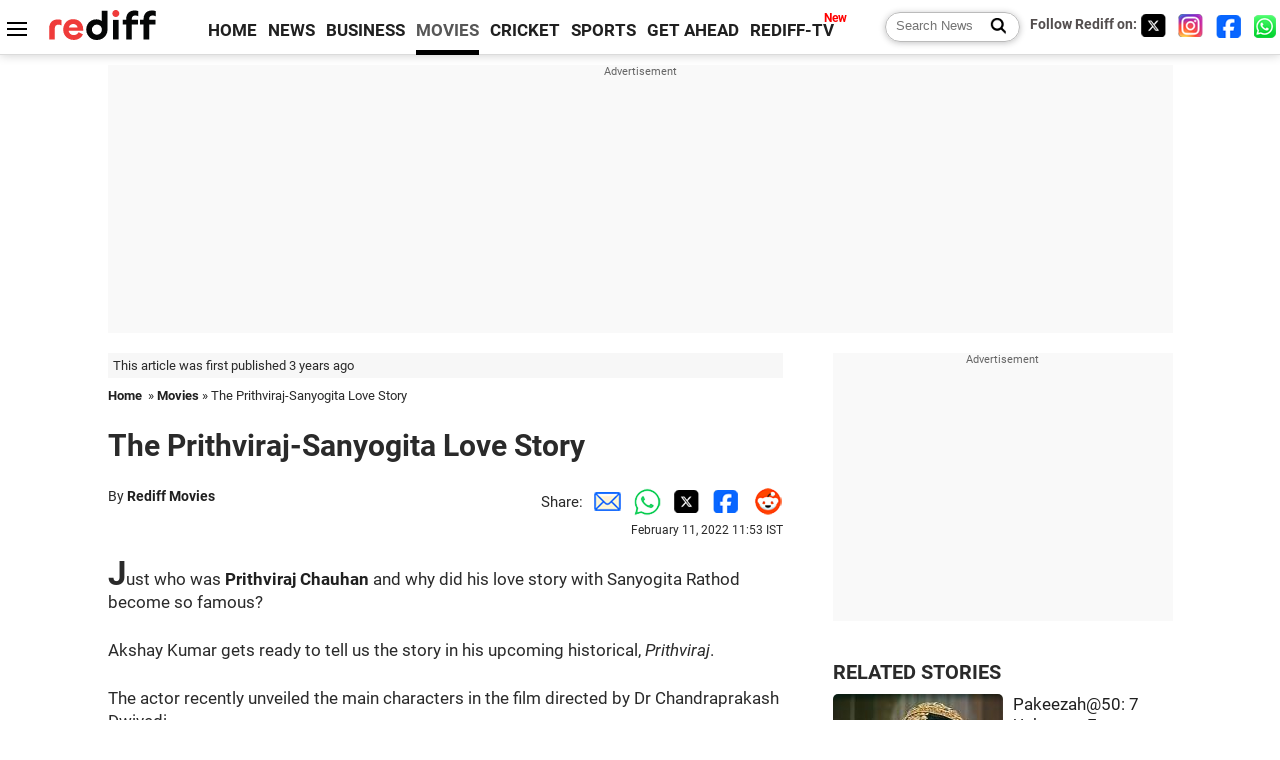

--- FILE ---
content_type: text/html
request_url: https://www.rediff.com/movies/report/the-prithviraj-sanyogita-love-story/20220211.htm
body_size: 12288
content:
<!doctype html>
<html lang="en">
<head>
<meta charset="UTF-8">
<meta name="viewport" content="width=device-width, initial-scale=1" />
<title>The Prithviraj-Sanyogita Love Story - Rediff.com movies</title>
<meta name="keywords" content="Prithviraj Chauhan,  IMAGE,  Samyukta,  Akshay Kumar,  Sanyogita Rathod,  Dr Chandraprakash Dwivedi,  Prithviraj-Sanyogita Love Story,  Chand Vardai,  Rai Pithora,  Prithviraj Raso,  Kaka Kanha,  Sanjay Dutt,  Sonu Sood,  Manushi Chillar,  Jaichand,  Uttar Pradesh" />
<link rel="alternate" href="https://www.rediff.com/rss/movies.xml" type="application/rss+xml"  title="Rediff.com - Bollywood news" />
<link rel="author" type="text/html" href="https://www.rediff.com/author/Rediff%20Movies" />
<meta name="author" content="Rediff Movies" />
<link rel="dns-prefetch" href="//track.rediff.com/" >
<link rel="dns-prefetch" href="//bizmail.rediff.com/" >
<link rel="dns-prefetch" href="//businessemail.rediff.com/" >
<link rel="dns-prefetch" href="//workmail.rediff.com/" >
<link rel="preload" href="//imworld.rediff.com/worldrediff/style_3_16/new_arti_us_4.css" as="style">
<link rel="amphtml" href="https://m.rediff.com/amp/movies/report/the-prithviraj-sanyogita-love-story/20220211.htm" />
<link rel="alternate" media="only screen and (max-width: 640px)" href="https://m.rediff.com/movies/report/the-prithviraj-sanyogita-love-story/20220211.htm" />
<meta http-equiv="X-UA-Compatible" content="IE=Edge" />
<meta name="description" content="Just who was Prithviraj Chauhan and why did his love story with Sanyogita Rathod become so famous?"  />
<meta name="news_keywords" content="Prithviraj Chauhan,  IMAGE,  Samyukta,  Akshay Kumar,  Sanyogita Rathod,  Dr Chandraprakash Dwivedi,  Prithviraj-Sanyogita Love Story,  Chand Vardai,  Rai Pithora,  Prithviraj Raso" /><meta name="twitter:card" content="summary_large_image" />
<meta property="og:title" content="The Prithviraj-Sanyogita Love Story" />
<meta property="og:type" content="article" />
<meta property="og:url" content="https://www.rediff.com/movies/report/the-prithviraj-sanyogita-love-story/20220211.htm" />
<meta property="og:site_name" content="Rediff" />
<meta property="og:description" content="Just who was Prithviraj Chauhan and why did his love story with Sanyogita Rathod become so famous?" />
<meta itemprop="name" content="The Prithviraj-Sanyogita Love Story" />
<meta itemprop="description" content="Just who was Prithviraj Chauhan and why did his love story with Sanyogita Rathod become so famous?" />
<meta itemprop="publisher" content="Rediff.com" />
<meta itemprop="url" content="https://www.rediff.com/movies/report/the-prithviraj-sanyogita-love-story/20220211.htm" />
<meta itemprop="headline" content="The Prithviraj-Sanyogita Love Story" />
<meta itemprop="inLanguage" content="en-US" />
<meta itemprop="keywords" content="Prithviraj Chauhan,  IMAGE,  Samyukta,  Akshay Kumar,  Sanyogita Rathod,  Dr Chandraprakash Dwivedi,  Prithviraj-Sanyogita Love Story,  Chand Vardai,  Rai Pithora,  Prithviraj Raso,  Kaka Kanha,  Sanjay Dutt,  Sonu Sood,  Manushi Chillar,  Jaichand,  Uttar Pradesh" />
<meta itemprop="image" content="https://im.rediff.com/1200-630/movies/2022/feb/10prithviraj1.jpg">
<meta itemprop="datePublished" content="2022-02-11T11:53:08+05:30" />
<meta itemprop="dateModified" content="2022-02-11T11:53:08+05:30" />
<meta itemprop="alternativeHeadline" content="The Prithviraj-Sanyogita Love Story" />
<link rel="preload" href="https://im.rediff.com/movies/2022/feb/10prithviraj1.jpg?w=670&h=900" as="image" /><link rel="icon" type="image/x-icon" href="https://im.rediff.com/favicon2.ico" />
<link rel="canonical" href="https://www.rediff.com/movies/report/the-prithviraj-sanyogita-love-story/20220211.htm" />
<meta itemprop="dateline" content="Mumbai" /><link rel="preconnect" href="//imworld.rediff.com" >
<meta property="og:image" content="https://im.rediff.com/1200-630/movies/2022/feb/10prithviraj1.jpg" />
<link rel="image_src" href="https://im.rediff.com/1200-630/movies/2022/feb/10prithviraj1.jpg" />

<script type="application/ld+json">
{
	"@context":"https://schema.org","@type":"NewsMediaOrganization","name":"Rediff.com","url":"https://www.rediff.com","logo":{
		"@type":"ImageObject","url":"https://im.rediff.com/worldrediff/pix/rediff_newlogo.svg","width":400,"height":100
	},
	"address":{
		"@type":"PostalAddress","streetAddress":" Level 9 and 10, Seasons Riddhi Siddhi, Jn of Tilak Road and 1st Gaothan Lane, Santacruz (West)","addressLocality":"Mumbai","addressRegion":"India","addressCountry":"IN","postalCode":"400054"
	},
	"contactPoint":{
		"@type":"ContactPoint","telephone":"+91 - 022 - 61820000","contactType":"Customer Service","areaServed":"IN","availableLanguage":"English","hoursAvailable":{"opens":"09:00","closes":"18:00"}
	},
	"sameAs":[
		"https://x.com/RediffNews",
		"https://www.instagram.com/rediffnews/",
		"https://www.facebook.com/people/Rediff-News/61566156876578/",
		"https://www.youtube.com/@RediffOriginals"
	]
}
</script>
<script type="application/ld+json">
{
	"@context":"https://schema.org",
	"@type":"SiteNavigationElement",
	"name":["rediffmail","Rediff Money","Enterprise Email","Business Email","rediffGURUS","News","Business","Movies","Sports","Cricket","Get Ahead"],
	"url":["https://mail.rediff.com/cgi-bin/login.cgi","https://money.rediff.com","https://workmail.rediff.com","https://businessemail.rediff.com","https://gurus.rediff.com","https://www.rediff.com/news","https://www.rediff.com/business","https://www.rediff.com/movies","https://www.rediff.com/sports","https://www.rediff.com/cricket","https://www.rediff.com/getahead"]
}
</script>
<script type="application/ld+json">
{
	"@context":"https://schema.org",
	"@type":"WebSite",
	"url":"https://www.rediff.com/",
	"potentialAction": {
		"@type": "SearchAction",
		"target": "https://www.rediff.com/search/{srchword}",
		"query-input": "required maxlength=150 name=srchword"
	}
}
</script>

<script type="application/ld+json">
{
	"@context":"https://schema.org",
	"@type":"BreadcrumbList",
	"name":"Breadcrumb",
	"itemListElement":[
		{
		"@type":"ListItem",
		"position":1,
		"item":{
			"@id":"https://www.rediff.com",
			"name":"Home"
		}
		},
		{
		"@type":"ListItem",
		"position":2,
		"item":{
		"@id":"https://www.rediff.com/movies",
		"name":"Movies"
		}
		},
		{
		"@type":"ListItem",
		"position":3,
		"item":{
		"name":"The Prithviraj-Sanyogita Love Story"
		}
		}
	]
}
</script>
<script type="application/ld+json">
{
	"@context":"https://schema.org",
	"@type":"WebPage",
	"name":"The Prithviraj-Sanyogita Love Story - Rediff.com India News",
	"description":"Just who was Prithviraj Chauhan and why did his love story with Sanyogita Rathod become so famous?",
	"keywords":"Prithviraj Chauhan,  IMAGE,  Samyukta,  Akshay Kumar,  Sanyogita Rathod,  Dr Chandraprakash Dwivedi,  Prithviraj-Sanyogita Love Story,  Chand Vardai,  Rai Pithora,  Prithviraj Raso,  Kaka Kanha,  Sanjay Dutt,  Sonu Sood,  Manushi Chillar,  Jaichand,  Uttar Pradesh",
	"speakable":{
		"@type":"SpeakableSpecification",
		"cssSelector":["h1","h2"]
		},
	"url":"https://www.rediff.com/movies/report/the-prithviraj-sanyogita-love-story/20220211.htm"
}
</script>
<script type="application/ld+json">
{
	"@context":"https://schema.org",
	"@type":"NewsArticle",
	"mainEntityOfPage":{
		"@type":"WebPage",
		"@id":"https://www.rediff.com/movies/report/the-prithviraj-sanyogita-love-story/20220211.htm",
		"url":"https://www.rediff.com/movies/report/the-prithviraj-sanyogita-love-story/20220211.htm"
	},
	"inLanguage":"en",
	"headline":"The Prithviraj-Sanyogita Love Story",
	"description":"Just who was Prithviraj Chauhan and why did his love story with Sanyogita Rathod become so famous?",
	"keywords":"Prithviraj Chauhan,  IMAGE,  Samyukta,  Akshay Kumar,  Sanyogita Rathod,  Dr Chandraprakash Dwivedi,  Prithviraj-Sanyogita Love Story,  Chand Vardai,  Rai Pithora,  Prithviraj Raso,  Kaka Kanha,  Sanjay Dutt,  Sonu Sood,  Manushi Chillar,  Jaichand,  Uttar Pradesh",
	"articleSection":"movies",
	"url":"https://www.rediff.com/movies/report/the-prithviraj-sanyogita-love-story/20220211.htm",
	"image":
	{
		"@type":"ImageObject",
		"url":"https://im.rediff.com/1600-900/movies/2022/feb/10prithviraj1.jpg",
		"width":"1600",
		"height":"900"
	},
	"datePublished":"2022-02-11T11:53:08+05:30",
	"dateModified":"2022-02-11T11:53:08+05:30",
	"articleBody":"Just who was Prithviraj Chauhan and why did his love story with Sanyogita Rathod become so famous?Akshay Kumar gets ready to tell us the story in his upcoming historical, Prithviraj.The actor recently unveiled the main characters in the film directed by Dr Chandraprakash Dwivedi.Please click on the images to know the characters in the film, which releases on June 10.&nbsp;IMAGE: Akshay Kumar plays Prithviraj Chauhan or Rai Pithora who ruled Sapadalaksha, which includes present day Rajasthan, Haryana, Delhi and some parts of Punjab, Madhya Pradesh and Uttar Pradesh. Photograph: Kind courtesy Akshay Kumar/Instagram&nbsp;IMAGE: Manushi Chillar plays Sanyogita Rathod, also known as Samyukta. She was the daughter of Prithvirajs rival Jaichand of Kannauj.At her swayamvara, Prithviraj devised a plan to elope with her.On the day of the ceremony, Samyukta walked with the garland, ignoring her waiting suitors and garlanded Prithvirajs statue, declaring him her husband.Prithviraj, who was hiding behind the statue, caught Samyukta in his arms, set her on his horse, and whisked her away.Photograph: Kind courtesy Akshay Kumar/Instagram&nbsp;IMAGE: Sanjay Dutt plays Kaka Kanha, Prithvirajs uncle and a brave warrior. Photograph: Kind courtesy Akshay Kumar/Instagram&nbsp;IMAGE: Sonu Sood plays Chand Vardai, a poet who composed the poem, Prithviraj Raso. Photograph: Kind courtesy Akshay Kumar/Instagram&nbsp;&nbsp;&nbsp;X&nbsp;",
	"author":{
		"@type":"Person",
		"name":"Rediff Movies",
		"url":"https://www.rediff.com/author/Rediff%20Movies"
	},
	"publisher":{   
		"@type":"NewsMediaOrganization",
		"name":"Rediff.com",
		"logo":{
			"@type":"ImageObject","url":"https://im.rediff.com/worldrediff/pix/rediff_newlogo.svg","width":400,"height":100   
		}        
	},
	"associatedMedia":{
		"@type":"ImageObject",
		"url":"https://im.rediff.com/movies/2022/feb/10prithviraj1.jpg",
		"caption":"The Prithviraj-Sanyogita Love Story",
		"description":"The Prithviraj-Sanyogita Love Story",
		"height":"900",
		"width":"1200"
	}		
}
</script>

<script>
var cdn_domain = "https://www.rediff.com";
var section = "movies";
var article_url = "https://www.rediff.com/movies/report/the-prithviraj-sanyogita-love-story/20220211.htm";
var template = "movies-bill.xsl";
var page_type = "article";
var endyear 	= "2026";
var org_domain = "https://mypage.rediff.com";
var imgpath	= "//imworld.rediff.com/worldrediff/pix";
var ishare_domain	= "https://ishare.rediff.com";
var shopping_domain	= "https://shopping.rediff.com";
var books_domain	= "https://books.rediff.com";
var track_domain	= "https://track.rediff.com";
var money_domain	= "https://money.rediff.com";
var realtime_domain	= "https://realtime.rediff.com";
var share_domain	= "https://share.rediff.com";
var timetoread = "";

function enc(a,url){a.href	=	url;return true;}
function getCookie(name){var dc=document.cookie;var prefix=name+"=";var begin=dc.indexOf("; "+prefix);if(begin==-1){begin=dc.indexOf(prefix);if(begin!=0)return null}else begin+=2;var end=document.cookie.indexOf(";",begin);if(end==-1)end=dc.length;return unescape(dc.substring(begin+prefix.length,end))}
function sharePopup(ob){var left = (screen.width - 800) / 2;var shareurl = ob.href;window.open(shareurl,'sharewindow','toolbar=no,location=0,status=no,menubar=no,scrollbars=yes,resizable=yes,width=800,height=550,top=80,left='+left);}
function trackURL(url){if(navigator.userAgent.toLowerCase().indexOf('msie') != -1){var referLink = document.createElement('a');referLink.href = url;document.body.appendChild(referLink);referLink.click();}else{document.location.href = url;}}

</script>
	<script async src="//pagead2.googlesyndication.com/pagead/js/adsbygoogle.js"></script>
	
	<script>
	(adsbygoogle = window.adsbygoogle || []).push({
		google_ad_client: "ca-pub-2932970604686705",
		enable_page_level_ads: true
	});
	</script>
	
<link rel="stylesheet" href="//imworld.rediff.com/worldrediff/style_3_16/new_arti_us_4.css" />
<style>.imgcaption{clear:both}.bigtable{margin:10px 0}.logo{width:160px}.toplinks .active{margin-right:0;margin-left:0}.watchasvd{font-size:0.8rem;margin-right:20px;display:inline-block;vertical-align:middle;color:#ef3b3a;font-weight:bold;}.watchasvd::before{content:'';display:inline-block;width:28px;height:17px;background:url('https://im.rediff.com/worldrediff/pix/watchvdicon.jpg') 0 0 no-repeat;vertical-align:middle;}.newtv::after{content:'New';font-weight:bold;color:#ff0000;font-size:0.8rem;position:absolute;top:-10px;right:-13px}.mfrom_flex{display:flex;justify-content:space-between;border-bottom:solid 1px #e2e2e2;padding-bottom:20px}.mfrom_box{max-width:200px;overflow:hidden}.mfrom_copy{font-size:1.1rem;margin-top:5px}.div_subscibe_top{margin-top:30px}.subscribe_btn_in{background:#000;border-radius:50%;width:30px;height:30px;line-height:30px;font-size:1.2rem;color:#fff;border:none;text-align:center}.lbl_sub_email{display:block;font-weight:bold;font-size:0.8rem;margin-bottom:1px}.div_subscibe_top_container{width:calc(100% - 330px);border-right:dotted 1px #ababab;border-left:dotted 1px #ababab;}.div_subscibe_top{width:250px;background:none;margin:0 auto;border:none;border-radius:5px;padding:5px 0 8px 12px;box-shadow:0 0 7px rgba(0, 0, 0, 0.3)}.vcenter{align-items:center}.sub_email_in{padding:5px;text-align:left;height:30px;width:190px;margin-right:5px;border:solid 1px #b2aeae;border-radius:5px;font-size:0.85rem}.sub_email_in::placeholder{font-size:1rem}.subwait{position:absolute;right:50px}.subscrip_message{font-size:0.75rem;font-weight:bold;margin:5px 0}</style>
<script async src="//newads.rediff.com/rediffadserver/www/delivery/asyncjs.php"></script>
<script async src="https://securepubads.g.doubleclick.net/tag/js/gpt.js"></script>

<script>
window.googletag = window.googletag || {cmd: []};
googletag.cmd.push(function() {
	var sectionarr = window.parent.location.href.split("/");
	var authorname = "";
	if(document.getElementById('OAS_author')){authorname = document.getElementById('OAS_author').value;}
	var adv_subsection = "";
	if(document.getElementById('OAS_subsection')){adv_subsection = document.getElementById('OAS_subsection').value;}
	googletag.defineSlot('/21677187305/Rediff_ROS_728x90_ATF_INTL', [[750, 100], [970, 90], [970, 250], [980, 90], [930, 180], [950, 90], [960, 90], [970, 66], [750, 200], [728, 90], [980, 120]], 'div-gpt-ad-1739426843638-0').setTargeting('author', authorname.toLowerCase()).setTargeting('url',sectionarr[3]).setTargeting('subsection',adv_subsection).addService(googletag.pubads());
	googletag.defineSlot('/21677187305/Rediff_ROS_300x250_ATF_INTL', [[336, 280], [300, 250]], 'div-gpt-ad-1739426924396-0').setTargeting('author', authorname.toLowerCase()).setTargeting('url',sectionarr[3]).setTargeting('subsection',adv_subsection).addService(googletag.pubads());
	googletag.defineSlot('/21677187305/Rediff_ROS_300x250_BTF_INTL', [[300, 250], [336, 280]], 'div-gpt-ad-1742278123914-0').setTargeting('author', authorname.toLowerCase()).setTargeting('url',sectionarr[3]).setTargeting('subsection',adv_subsection).addService(googletag.pubads());
	googletag.defineSlot('/21677187305/Rediff_ROS_300x250_BTF2_INTL', [[300, 250], [336, 280]], 'div-gpt-ad-1752125674124-0').setTargeting('author', authorname.toLowerCase()).setTargeting('url',sectionarr[3]).setTargeting('subsection',adv_subsection).addService(googletag.pubads());
	googletag.defineSlot('/21677187305/Rediff_ROS_300x250_BTF3_INTL', [[300, 100], [300, 250], [300, 75]], 'div-gpt-ad-1748412147256-0').setTargeting('author', authorname.toLowerCase()).setTargeting('url',sectionarr[3]).setTargeting('subsection',adv_subsection).addService(googletag.pubads());
	googletag.defineSlot('/21677187305/Rediff_ROS_728x90_BTF_INTL', [[960, 90], [970, 66], [970, 90], [728, 90], [980, 90], [950, 90]], 'div-gpt-ad-1748412234453-0').setTargeting('author', authorname.toLowerCase()).setTargeting('url',sectionarr[3]).setTargeting('subsection',adv_subsection).addService(googletag.pubads());
	if(screen.width >= 1400)
	{
	googletag.defineSlot('/21677187305/Rediff_ROS_120x600_ATF_INTL_Left_Margin', [120, 600], 'div-gpt-ad-1741063428061-0').setTargeting('author', authorname.toLowerCase()).setTargeting('url',sectionarr[3]).setTargeting('subsection',adv_subsection).addService(googletag.pubads());
	googletag.defineSlot('/21677187305/Rediff_ROS_120x600_ATF_INTL_Right_Margin', [120, 600], 'div-gpt-ad-1741063514341-0').setTargeting('author', authorname.toLowerCase()).setTargeting('url',sectionarr[3]).setTargeting('subsection',adv_subsection).addService(googletag.pubads());
	}
	googletag.pubads().enableSingleRequest();
	googletag.enableServices();
});
</script>

<script> window._izq = window._izq || []; window._izq.push(["init"]); </script>
<script src='https://cdn.izooto.com/scripts/39851dc0ca7139b97c039b38dd09bd76150834db.js' async></script>
<script type="text/javascript">
  window._taboola = window._taboola || [];
  _taboola.push({article:'auto'});
  !function (e, f, u, i) {
    if (!document.getElementById(i)){
      e.async = 1;
      e.src = u;
      e.id = i;
      f.parentNode.insertBefore(e, f);
    }
  }(document.createElement('script'),
  document.getElementsByTagName('script')[0],
  '//cdn.taboola.com/libtrc/rediffcom/loader.js',
  'tb_loader_script');
  if(window.performance && typeof window.performance.mark == 'function')
    {window.performance.mark('tbl_ic');}
</script>
<style>.arti_contentbig p.imgcaptionsmall,.imgcaptionsmall{width:50%;color:#515151;font-size:0.9rem;float:left;margin:0 8px 8px 0;line-height:1.4em;}</style>
</head>
<body>
<!-- Begin comScore Tag -->

<script>
var _comscore = _comscore || [];
_comscore.push({ c1: "2", c2: "6035613" });
(function() {
var s = document.createElement("script"), el = document.getElementsByTagName("script")[0]; 
s.async = true;
s.src = "https://sb.scorecardresearch.com/cs/6035613/beacon.js";
el.parentNode.insertBefore(s, el);
})();
</script>
<noscript><img src="https://sb.scorecardresearch.com/p?c1=2&amp;c2=6035613&amp;cv=3.6.0&amp;cj=1" alt="comscore" ></noscript>

<!-- End comScore Tag --><script>
if(!OAS_sitepage)var OAS_sitepage = "";
if(!OAS_listpos)var OAS_listpos = "";

	var ck=document.cookie;
	function getcookie(n)
	{
		var ar=n+"=";var al=ar.length;var cl=ck.length;var i=0;while(i<cl)
		{j=i+al;if(ck.substring(i,j)==ar)
		{e=ck.indexOf(";",j);if(e==-1)
		e=ck.length;return unescape(ck.substring(j,e));}
		i=ck.indexOf(" ",i)+1;if(i==0)
		break;}
		return "";
	}
	var querystring	= "";
	var path	= "";
	var domain	= "";
	var Rkey_data	= "";
	var Rkey	= Math.floor(Math.random() * 1000000);
	querystring	= window.location.search;
	path		= window.location.pathname;
	domain		= window.location.host;
	var tmp_ref = encodeURIComponent(document.referrer);
	if((tmp_ref == null) || (tmp_ref.length == 0)){tmp_ref = "";}
	if (querystring == "")
	{
		Rkey_data = "?rkey="+Rkey;
	}
	else
	{
		Rkey_data = "&rkey="+Rkey;
	}
	if(tmp_ref != "")
	{
		Rkey_data += "&ref="+tmp_ref;
	}
	var metricImgNew = new Image();
	metricImgNew.src = '//usmetric.rediff.com/'+domain+path+querystring+Rkey_data+'&device=pc';
	var Rlo="";
	var Rl = "";
	Rlo	= getcookie("Rlo");
	Rlo = unescape(Rlo).replace(/\+/g," ");
	Rlo = Rlo.replace("@rediffmail.com","");
	Rlo = Rlo.replace(/[^\w\d\s\-\_]/ig,'');
	Rl = getcookie("Rl");
	Rl = Rl.replace(/[^\w\d\s\-\_@\.]/ig,'');
	var tmp_rsc1 = "";
	tmp_rsc1 = getcookie("Rsc");

</script>
<style>.fnt0{font-size:0;}</style>
<div class="fnt0"><ins data-revive-zoneid="333" data-revive-source="_blank" data-revive-target="_blank" data-revive-id="4b71f4079fb345c8ac958d0e9f0b56dd" data-zonename="Rediff_ROS_OutstreamVideo_INTL"></ins></div><input type="hidden" id="OAS_topic"  name="OAS_topic" value="" />
<input type="hidden" id="OAS_author"  name="OAS_author" value="Rediff Movies" />
<input type="hidden" id="ads_moviename"  name="ads_moviename" value="null" />
<div id="tower_conatainer" class='tower_conatainer'><div id="div_left_tower" class="left_tower"></div><div id="div_right_tower" class="right_tower"></div></div><input type="hidden" id="OAS_subsection"  name="OAS_subsection" value="movies-report-the" /><div class="topfixedrow">
	<div class="logobar flex maxwrap">
		<div id="menuicon" class="homesprite menuicon"></div>
		<div class="logo"><a href="https://www.rediff.com"><img src="//imworld.rediff.com/worldrediff/pix/rediff_newlogo.svg" width="120" height="30" alt="rediff logo" /></a></div>
		<div class="toplinks">
			<a href="https://www.rediff.com" class="linkcolor bold" data-secid="nav_article_home" data-pos="1">HOME</a>
			<a href="https://www.rediff.com/news" class="linkcolor bold " data-secid="nav_article_news" data-pos="1">NEWS</a> 
			<a href="https://www.rediff.com/business" class="linkcolor bold " data-secid="nav_article_business" data-pos="1">BUSINESS</a> 
			<a href="https://www.rediff.com/movies" class="linkcolor bold active" data-secid="nav_article_movies" data-pos="1">MOVIES</a> 
			<a href="https://www.rediff.com/cricket" class="linkcolor bold " data-secid="nav_article_cricket" data-pos="1">CRICKET</a> 
			<a href="https://www.rediff.com/sports" class="linkcolor bold " data-secid="nav_article_sports" data-pos="1">SPORTS</a> 
			<a href="https://www.rediff.com/getahead" class="linkcolor bold " data-secid="nav_article_getahead" data-pos="1">GET AHEAD</a>
			<a href="https://tv.rediff.com" class="linkcolor bold relative newtv" data-secid="nav_article_redifftv" data-pos="1">REDIFF-TV</a>
		</div>
		<div class="toprightlinks flex">
			<div class="arti_srch_container"><form name="mainnewsrchform" onsubmit="return submitSearch()" action="https://www.rediff.com/search" method="POST"><input type="text" id="main_srchquery_tbox" name="main_srchquery_tbox" placeholder="Search News" value="" class="txt_srchquery" autocomplete="off"><input type="submit" value="" class="newsrchbtn" aria-label="Search News"></form></div>
			<div class="navbarsocial"><span class="followon">Follow Rediff on: </span><a href="https://x.com/rediffmovies" target="_blank" aria-label="Twitter"><span class="homesprite socialicons twitter"></span></a> &nbsp; <a href="https://www.instagram.com/rediffmovies/" target="_blank" aria-label="Instagram"><span class="homesprite socialicons insta"></span></a> &nbsp; <a href="https://www.facebook.com/people/Rediff-News/61566156876578/" target="_blank" aria-label="Facebook"><span class="homesprite socialicons fb"></span></a> &nbsp; <a href="https://whatsapp.com/channel/0029Va5OV1pLtOjB8oWyne1F" target="_blank" aria-label="whatsup"><span class="homesprite socialicons whup"></span></a></div>
		</div>
	</div>
</div>
<div class="advtcontainer lb wrapper">
	<div class="advttext"></div>
	<div id="world_top" class="div_ad_lb01"><div id='div-gpt-ad-1739426843638-0' style='min-width:728px;min-height:66px;'><script>googletag.cmd.push(function(){googletag.display('div-gpt-ad-1739426843638-0');});</script></div></div>
</div>
<div class="wrapper clearfix">
	<!-- leftcontainer starts -->
	<div id="leftcontainer" class="red_leftcontainer">
		<div class="yearsago">This article was first published 3 years ago</div>		<div class="breadcrumb"><a href="https://www.rediff.com" class="bold">Home</a>&nbsp; &raquo;&nbsp;<a href="https://www.rediff.com/movies" class="bold">Movies</a> &raquo;&nbsp;The Prithviraj-Sanyogita Love Story</div>
		<h1 class="artihd">The Prithviraj-Sanyogita Love Story</h1>
		<div class="clearfix">
			<div class="floatL">
				<div class="bylinetop">	By <a href="https://www.rediff.com/author/Rediff%20Movies" class="bold">Rediff Movies</a>		</div>
				<div> </div>
			</div>
			<div class="floatR">Share:<a href="mailto:?subject=The%20Prithviraj-Sanyogita%20Love%20Story&body=Read this article https://www.rediff.com/movies/report/the-prithviraj-sanyogita-love-story/20220211.htm" title="Share by Email" aria-label="Email Share"><i class="shareic_sprite email"></i></a><a target="_blank" OnClick="sharePopup(this);return false;" href="https://api.whatsapp.com/send?text=https://www.rediff.com/movies/report/the-prithviraj-sanyogita-love-story/20220211.htm" title="Share on Whatsapp"  aria-label="Whatsapp Share"><i class="shareic_sprite waup"></i></a><a target="_blank" OnClick="sharePopup(this);return false;" href="https://twitter.com/intent/tweet?url=https://www.rediff.com/movies/report/the-prithviraj-sanyogita-love-story/20220211.htm&text=The%20Prithviraj-Sanyogita%20Love%20Story"  title="Share on Twitter"  aria-label="Twitter Share"><i class="shareic_sprite twit"></i></a><a target="_blank" OnClick="sharePopup(this);return false;" href="https://www.facebook.com/sharer/sharer.php?u=https://www.rediff.com/movies/report/the-prithviraj-sanyogita-love-story/20220211.htm&picture=&title=The%20Prithviraj-Sanyogita%20Love%20Story&description=" title="Share on Facebook"  aria-label="Facebook Share"><i class="shareic_sprite fb"></i></a><a target="_blank" OnClick="sharePopup(this);return false;" href="https://www.reddit.com/submit?url=https://www.rediff.com/movies/report/the-prithviraj-sanyogita-love-story/20220211.htm&title=The%20Prithviraj-Sanyogita%20Love%20Story" title="Share on Reddit"  aria-label="Reddit Share"><i class="shareic_sprite reddit"></i></a>
			<p class="updatedon">February 11, 2022 11:53 IST</p>
			</div>
		</div>
				<div id="arti_content_n" class="arti_contentbig clearfix" itemprop="articleBody">
			<p class="rbig">Just who was <a href="https://www.rediff.com/movies/2006/may/12chauhan.htm" target="_blank"><strong>Prithviraj Chauhan</strong></a> and why did his love story with Sanyogita Rathod become so famous?</p>
<p>Akshay Kumar gets ready to tell us the story in his upcoming historical, <em>Prithviraj</em>.</p><div id="div_morelike_topic_container"></div>
<p>The actor recently unveiled the main characters in the film directed by Dr Chandraprakash Dwivedi.</p><div id="shop_advertise_div_1"></div><div class="clear"><div class="inline-block" id="div_arti_inline_advt"></div><div class="inline-block" id="div_arti_inline_advt2"></div></div>
<p><strong><em>Please click on the images to know the characters in the film, which releases on June 10.</em></strong></p>
<p></p>
<p>&nbsp;</p>
<p></p>
<div class="ye-item">
<div class="ye-imgbox"><img class=imgwidth class="imgwidth" src="//im.rediff.com/movies/2022/feb/10prithviraj1.jpg" alt="" /></div>
<div class="ye-txt">
<p style="text-align: center;">IMAGE: <strong>Akshay Kumar</strong> plays Prithviraj Chauhan or Rai Pithora who ruled Sapadalaksha, which includes present day Rajasthan, Haryana, Delhi and some parts of Punjab, Madhya Pradesh and Uttar Pradesh.<br /> <span class="credit">Photograph: Kind courtesy Akshay Kumar/Instagram</span></p>
</div>
</div>
<p></p>
<p>&nbsp;</p>
<p></p>
<div class="ye-item">
<div class="ye-imgbox"><img class=imgwidth class="imgwidth" src="//im.rediff.com/movies/2022/feb/10prithviraj2.jpg" alt="" /></div>
<div class="ye-txt">
<p style="text-align: center;">IMAGE: <strong>Manushi Chillar</strong> plays Sanyogita Rathod, also known as Samyukta. She was the daughter of Prithviraj's rival Jaichand of Kannauj.<br />At her <em>swayamvara</em>, Prithviraj devised a plan to elope with her.<br />On the day of the ceremony, Samyukta walked with the garland, ignoring her waiting suitors and garlanded Prithviraj's statue, declaring him her husband.<br />Prithviraj, who was hiding behind the statue, caught Samyukta in his arms, set her on his horse, and whisked her away.<br /><span class="credit">Photograph: Kind courtesy Akshay Kumar/Instagram</span></p>
</div>
</div>
<p></p>
<p>&nbsp;</p>
<p></p><div class="clear"></div><div class="advtcontainer lb"><div class="advttext"></div><div id="div_outstream_bottom"><ins data-revive-zoneid="391" data-revive-source="_blank" data-revive-target="_blank" data-revive-id="4b71f4079fb345c8ac958d0e9f0b56dd" data-zonename="Rediff_ROS_InArticleVideo_Middle_INTL"></ins></div></div><div class="clear"></div>
<div class="ye-item">
<div class="ye-imgbox"><img class=imgwidth class="imgwidth" src="//im.rediff.com/movies/2022/feb/10prithviraj3.jpg" alt="" /></div>
<div class="ye-txt">
<p style="text-align: center;">IMAGE: <strong>Sanjay Dutt</strong> plays Kaka Kanha, Prithviraj's uncle and a brave warrior.<br /> <span class="credit">Photograph: Kind courtesy Akshay Kumar/Instagram</span></p>
</div>
</div>
<p></p>
<p>&nbsp;</p>
<p></p>
<div class="ye-item">
<div class="ye-imgbox"><img class=imgwidth class="imgwidth" src="//im.rediff.com/movies/2022/feb/10prithviraj4.jpg" alt="" /></div>
<div class="ye-txt">
<p style="text-align: center;">IMAGE: <strong>Sonu Sood</strong> plays Chand Vardai, a poet who composed the poem, <em>Prithviraj Raso</em>.<br /> <span class="credit">Photograph: Kind courtesy Akshay Kumar/Instagram</span></p>
</div>
</div>
<p></p>
<p>&nbsp;</p>
<p></p>
<p><img class=imgwidth id="rtop" src="//im.rediff.com/movies/2022/feb/10prithviraj-lead1.jpg?w=670&h=900" alt="" style="max-width:100%;"   /></p>
<p>&nbsp;</p>
<p></p>
<div class="ye-target">
<div class="ye-show">
<div id="ye-show-inner" class="ye-show-inner">
<div class="image-box">&nbsp;</div>
</div>
</div>
<div id="prev" class="prev"><img class=imgwidth class="ye-arrow" src="https://im.rediff.com/news/2016/dec/15prev1.png" alt="Previous" border="0" /></div>
<div id="next" class="next"><img class=imgwidth class="ye-arrow" src="https://im.rediff.com/news/2016/dec/15next1.png" alt="Next" border="0" /></div>
<div id="ye-close" class="ye-close">X</div>
</div>
<p><iframe id="photobox" width="95%" height="1" src="https://www.rediff.com/news/2021/jul/19big-image-slider.html" frameborder="0" scrolling="no"></iframe></p>
<p></p>
<p>&nbsp;</p>
		</div>
		<div class="bylinebot">
			<span><a href="https://www.rediff.com/author/Rediff%20Movies" class="bold">Rediff Movies</a> </span>																	</div>
		<i class="clear"></i>
		<div class="flex spacebetw vcenter">
			<div>Share:<a href="mailto:?subject=The%20Prithviraj-Sanyogita%20Love%20Story&body=Read this article https://www.rediff.com/movies/report/the-prithviraj-sanyogita-love-story/20220211.htm"  aria-label="Email Share" title="Share by Email"><i class="shareic_sprite email"></i></a><a target="_blank" OnClick="sharePopup(this);return false;" href="https://api.whatsapp.com/send?text=https://www.rediff.com/movies/report/the-prithviraj-sanyogita-love-story/20220211.htm" aria-label="Whatsapp Share" title="Share on Whatsapp"><i class="shareic_sprite waup"></i></a><a target="_blank" OnClick="sharePopup(this);return false;" href="https://twitter.com/intent/tweet?url=https://www.rediff.com/movies/report/the-prithviraj-sanyogita-love-story/20220211.htm&text=The%20Prithviraj-Sanyogita%20Love%20Story"  title="Share on Twitter"  aria-label="Twitter Share"><i class="shareic_sprite twit"></i></a><a target="_blank" OnClick="sharePopup(this);return false;" href="https://www.facebook.com/sharer/sharer.php?u=https://www.rediff.com/movies/report/the-prithviraj-sanyogita-love-story/20220211.htm&picture=&title=The%20Prithviraj-Sanyogita%20Love%20Story&description=" title="Share on Facebook"  aria-label="Facebook Share"><i class="shareic_sprite fb"></i></a><a target="_blank" OnClick="sharePopup(this);return false;" href="https://www.reddit.com/submit?url=https://www.rediff.com/movies/report/the-prithviraj-sanyogita-love-story/20220211.htm&title=The%20Prithviraj-Sanyogita%20Love%20Story" title="Share on Reddit"  aria-label="Reddit Share"><i class="shareic_sprite reddit"></i></a></div>
			<div class="div_subscibe_top_container"><div id='span_subscibe_top' class="div_subscibe_top"><div id='div_subscribe_in_top' class='flex'><form name='frm_subscription_in_top' method='POST' id='frm_subscription_in_top'><label for='sub_email_in_top' class="lbl_sub_email">Subscribe to our Newsletter!</label><input type='text' onkeypress="if(event.keyCode==13){return submitSubscribeTop('sub_email_in_top','subscribe_btn_in_top','div_subscribe_in_top','div_subscrip_message_in_top',1);}" autocomplete='off' id='sub_email_in_top' name='sub_email_in_top' value='' placeholder='&#x2709; Your Email' class='sub_email_in' /><input type='button' onclick="return submitSubscribeTop('sub_email_in_top','subscribe_btn_in_top','div_subscribe_in_top','div_subscrip_message_in_top',1);" value='&gt;' id='subscribe_btn_in_top' class='subscribe_btn_in' /><i id='subwait_top' class='subwait'></i></form></div><div id='div_subscrip_message_in_top' class='subscrip_message hide'></div></div></div>
			<div><a href="https://www.rediff.com/movies/report/the-prithviraj-sanyogita-love-story/20220211.htm?print=true" target="_blank" rel="noreferrer" title="Print this article"><i class="shareic_sprite printicon"></i></a></div>
		</div>
				<div id="tags_div" class="tagsdiv"><p class='bold'>More News Coverage</p></b><a href="https://www.rediff.com/tags/prithviraj-chauhan">Prithviraj Chauhan</a><a href="https://www.rediff.com/tags/-image"> IMAGE</a><a href="https://www.rediff.com/tags/-samyukta"> Samyukta</a><a href="https://www.rediff.com/tags/-akshay-kumar"> Akshay Kumar</a><a href="https://www.rediff.com/tags/-sanyogita-rathod"> Sanyogita Rathod</a></div>
		<div><div class="advttext"></div><div id="world_bottom1"><div id="taboola-below-article-thumbnails"></div>

<script type="text/javascript">
  window._taboola = window._taboola || [];
  _taboola.push({
    mode: 'thumbnails-a',
    container: 'taboola-below-article-thumbnails',
    placement: 'Below Article Thumbnails',
    target_type: 'mix'
  });
</script>
</div></div>
		<i class="clear"></i><div id="div_ad_bottom3"><ins data-revive-zoneid="259" data-revive-source="_blank" data-revive-target="_blank" data-revive-id="4b71f4079fb345c8ac958d0e9f0b56dd" data-zonename="Rediff_ROS_Native_Widget_BTF2_INTL"></ins></div><i class="clear ht20"></i>
	</div>
	<!-- leftcontainer ends -->
	<!-- rightcontainer starts -->
	<div id="rightcontainer" class="red_rightcontainer">
		<div class="boxadvtcontainer">
			<div class="advttext"></div>
			<div class="relative"><div id="world_right1" class="world_right1"><div id='div-gpt-ad-1739426924396-0' style='min-width:300px;min-height:250px;'><script>googletag.cmd.push(function(){googletag.display('div-gpt-ad-1739426924396-0');});</script></div></div></div>
		</div>
				<div class="div_morenews">
			<h2 class="sechd">RELATED STORIES</h2>
									<div class="mnewsrow clearfix">
								<div class="mnthumb"><a href="https://www.rediff.com/movies/special/pakeezah50-7-unknown-facts/20220205.htm" onmousedown="return enc(this,'https://track.rediff.com/click?url=___https%3a%2f%2fwww.rediff.com%2fmovies%2fspecial%2fpakeezah50-7-unknown-facts%2f20220205.htm___&service=news&clientip=23.48.98.240&source=morelike&type=related');"><img src="https://im.rediff.com/170-100/movies/2021/may/12eid-films3.jpg" alt="Pakeezah@50: 7 Unknown Facts" class="rcorner" loading="lazy" /></a></div>
								<div class="mncopy "><a href="https://www.rediff.com/movies/special/pakeezah50-7-unknown-facts/20220205.htm"onmousedown="return enc(this,'https://track.rediff.com/click?url=___https%3a%2f%2fwww.rediff.com%2fmovies%2fspecial%2fpakeezah50-7-unknown-facts%2f20220205.htm___&service=news&clientip=23.48.98.240&source=morelike&type=related');">Pakeezah@50: 7 Unknown Facts</a></div>
			</div>
												<div class="mnewsrow clearfix">
								<div class="mnthumb"><a href="https://www.rediff.com/movies/report/mrunal-thakur-no-point-living-life-in-regret-yaar/20220209.htm" onmousedown="return enc(this,'https://track.rediff.com/click?url=___https%3a%2f%2fwww.rediff.com%2fmovies%2freport%2fmrunal-thakur-no-point-living-life-in-regret-yaar%2f20220209.htm___&service=news&clientip=23.48.98.240&source=morelike&type=related');"><img src="//im.rediff.com/170-100/movies/2022/feb/08mrunal-thakur15.jpg" alt="'No point living life in regret, yaar'" class="rcorner" loading="lazy" /></a></div>
								<div class="mncopy "><a href="https://www.rediff.com/movies/report/mrunal-thakur-no-point-living-life-in-regret-yaar/20220209.htm"onmousedown="return enc(this,'https://track.rediff.com/click?url=___https%3a%2f%2fwww.rediff.com%2fmovies%2freport%2fmrunal-thakur-no-point-living-life-in-regret-yaar%2f20220209.htm___&service=news&clientip=23.48.98.240&source=morelike&type=related');">'No point living life in regret, yaar'</a></div>
			</div>
												<div class="mnewsrow clearfix">
								<div class="mnthumb"><a href="https://www.rediff.com/movies/column/can-you-watch-384-films-in-a-year/20220211.htm" onmousedown="return enc(this,'https://track.rediff.com/click?url=___https%3a%2f%2fwww.rediff.com%2fmovies%2fcolumn%2fcan-you-watch-384-films-in-a-year%2f20220211.htm___&service=news&clientip=23.48.98.240&source=morelike&type=related');"><img src="//im.rediff.com/170-100/movies/2022/feb/03films1.jpg" alt="Can you watch 384 films in a year?" class="rcorner" loading="lazy" /></a></div>
								<div class="mncopy "><a href="https://www.rediff.com/movies/column/can-you-watch-384-films-in-a-year/20220211.htm"onmousedown="return enc(this,'https://track.rediff.com/click?url=___https%3a%2f%2fwww.rediff.com%2fmovies%2fcolumn%2fcan-you-watch-384-films-in-a-year%2f20220211.htm___&service=news&clientip=23.48.98.240&source=morelike&type=related');">Can you watch 384 films in a year?</a></div>
			</div>
												<div class="mnewsrow clearfix">
								<div class="mnthumb"><a href="https://www.rediff.com/movies/special/darshan-yewalekar-he-makes-ranveers-hair-look-so-good/20220210.htm" onmousedown="return enc(this,'https://track.rediff.com/click?url=___https%3a%2f%2fwww.rediff.com%2fmovies%2fspecial%2fdarshan-yewalekar-he-makes-ranveers-hair-look-so-good%2f20220210.htm___&service=news&clientip=23.48.98.240&source=morelike&type=related');"><img src="https://im.rediff.com/170-100/movies/2022/jan/20darshan3.jpg" alt="He Makes Ranveer's Hair Look So GOOD!" class="rcorner" loading="lazy" /></a></div>
								<div class="mncopy "><a href="https://www.rediff.com/movies/special/darshan-yewalekar-he-makes-ranveers-hair-look-so-good/20220210.htm"onmousedown="return enc(this,'https://track.rediff.com/click?url=___https%3a%2f%2fwww.rediff.com%2fmovies%2fspecial%2fdarshan-yewalekar-he-makes-ranveers-hair-look-so-good%2f20220210.htm___&service=news&clientip=23.48.98.240&source=morelike&type=related');">He Makes Ranveer's Hair Look So GOOD!</a></div>
			</div>
												<div class="mnewsrow clearfix">
								<div class="mnthumb"><a href="https://www.rediff.com/movies/column/a-rebel-called-preity-zinta/20220205.htm" onmousedown="return enc(this,'https://track.rediff.com/click?url=___https%3a%2f%2fwww.rediff.com%2fmovies%2fcolumn%2fa-rebel-called-preity-zinta%2f20220205.htm___&service=news&clientip=23.48.98.240&source=morelike&type=related');"><img src="https://im.rediff.com/170-100/movies/2022/jan/31preity10.jpg" alt="A REBEL Called Preity Zinta" class="rcorner" loading="lazy" /></a></div>
								<div class="mncopy "><a href="https://www.rediff.com/movies/column/a-rebel-called-preity-zinta/20220205.htm"onmousedown="return enc(this,'https://track.rediff.com/click?url=___https%3a%2f%2fwww.rediff.com%2fmovies%2fcolumn%2fa-rebel-called-preity-zinta%2f20220205.htm___&service=news&clientip=23.48.98.240&source=morelike&type=related');">A REBEL Called Preity Zinta</a></div>
			</div>
								</div>
				<div id="div_mostpop" class="div_mostpop"></div>
		<div id="div_foryou" class="div_foryou clearfix"></div>
				<div class="boxadvtcontainer">
			<div class="advttext"></div>
			<div id="world_right2"><div id='div-gpt-ad-1742278123914-0' style='min-width:300px;min-height:250px;'><script>googletag.cmd.push(function(){googletag.display('div-gpt-ad-1742278123914-0');});</script></div></div>
		</div>
				<div class="div_webstory">
			<h2 class="sechd"><a href="https://www.rediff.com/getahead/web-stories">WEB STORIES</a></h2>
			<div class="webstory"><div><a href="https://www.rediff.com/getahead/slide-show/slide-show-1-5-winter-sweets-to-keep-warm/20241226.htm"><img src="//im.rediff.com/105-150/getahead/2024/dec/26-sweet-1.png" alt="webstory image 1" class="rcorner" loading="lazy" width="105" height="150" /><p>5 Winter Sweets To Keep Warm</p></a></div><div><a href="https://www.rediff.com/getahead/slide-show/slide-show-1-8-hottest-places-in-india-to-visit-this-winter/20241125.htm"><img src="//im.rediff.com/105-150/getahead/2024/nov/25travel-web-story1.jpg" alt="webstory image 2" class="rcorner" loading="lazy" width="105" height="150" /><p>8 Hottest Places in India To Visit This Winter</p></a></div><div><a href="https://www.rediff.com/getahead/slide-show/slide-show-1-14-must-eat-nolen-gur-mishtis-before-you-die/20250218.htm"><img src="//im.rediff.com/105-150/getahead/2025/feb/14webstory-food01.jpg" alt="webstory image 3" class="rcorner" loading="lazy" width="105" height="150" /><p>14 Must-Eat Nolen Gur Mishtis Before You Die</p></a></div></div>
		</div>
				<div class="boxadvtcontainer">
			<div class="advttext"></div>
			<div id="div_AD_box10" class="div_ad_box10"><!-- Rediff_ROS_300x250_BTF2_INTL -->
<div id='div-gpt-ad-1752125674124-0' style='min-width:300px;min-height:250px;'><script>googletag.cmd.push(function(){googletag.display('div-gpt-ad-1752125674124-0');});</script></div></div>
		</div>
				<div class="div_video">
			<h2 class="sechd"><a href="https://ishare.rediff.com">VIDEOS</a></h2>
						<div class="vdrow">
				<div class="vdimgbox"><a href="https://ishare.rediff.com/video/others/kriti-sanon-attends-rahu-ketu-screening-to-support-friend-varun-sharma/11372262" class="relative vdicon"><img src="https://datastore.rediff.com/h180-w300/thumb/53615D675B5B615F706460626D72/z0i8igmn3fe0oqn2.D.94000.Kriti-Sanon-reached-the-screening-of-Rahu-Ketu-to-support-her-friend-Varun-Sharma.mp4-0011.png" width="300" height="180" alt="Kriti Sanon Attends 'Rahu Ketu' Screening to Support Friend Varun Sharma" class="rcorner" loading="lazy"><span class="duration">1:34</span></a></div>
				<h3 class="vdtitle"><a href="https://ishare.rediff.com/video/others/kriti-sanon-attends-rahu-ketu-screening-to-support-friend-varun-sharma/11372262">Kriti Sanon Attends 'Rahu Ketu' Screening to Support...</a></h3>
			</div>
						<div class="vdrow">
				<div class="vdimgbox"><a href="https://ishare.rediff.com/video/others/at-58-madhuri-proves-beauty-has-no-age/11372272" class="relative vdicon"><img src="https://datastore.rediff.com/h180-w300/thumb/53615D675B5B615F706460626D72/qf9usbww43o3a6p9.D.91000.Madhuri-Dixit-make-heads-turn-at-Mumbai-airport-while-travelling-with-her-husband.mp4-0013.png" width="300" height="180" alt="At 58, Madhuri Proves Beauty Has No Age" class="rcorner" loading="lazy"><span class="duration">1:31</span></a></div>
				<h3 class="vdtitle"><a href="https://ishare.rediff.com/video/others/at-58-madhuri-proves-beauty-has-no-age/11372272">At 58, Madhuri Proves Beauty Has No Age</a></h3>
			</div>
						<div class="vdrow">
				<div class="vdimgbox"><a href="https://ishare.rediff.com/video/others/pulkit-samrat-kriti-kharbanda-make-a-stylish-entry-at-rahu-ketu-screening/11372247" class="relative vdicon"><img src="https://datastore.rediff.com/h180-w300/thumb/53615D675B5B615F706460626D72/dv7ulk5avyc5ehae.D.89000.Pulkit-Samrat-and-Kriti-Kharbandas-stylish-entry-at-the-screening-of-Rahu-Ketu.mp4-0017.png" width="300" height="180" alt="Pulkit Samrat, Kriti Kharbanda Make a Stylish Entry at 'Rahu Ketu' Screening" class="rcorner" loading="lazy"><span class="duration">1:29</span></a></div>
				<h3 class="vdtitle"><a href="https://ishare.rediff.com/video/others/pulkit-samrat-kriti-kharbanda-make-a-stylish-entry-at-rahu-ketu-screening/11372247">Pulkit Samrat, Kriti Kharbanda Make a Stylish Entry at...</a></h3>
			</div>
					</div>
				<div class="boxadvtcontainer">
			<div class="advttext"></div>
			<div id="div_AD_box09" class="div_ad_box09"><div id='div-gpt-ad-1748412147256-0' style='min-width:300px;min-height:75px;'><script>googletag.cmd.push(function(){googletag.display('div-gpt-ad-1748412147256-0');});</script></div></div>
		</div>
						<div class="boxadvtcontainer">
			<div class="advttext"></div>
			<div class="div_ad_box"><div id="taboola-right-article-thumbnails"></div>

<script type="text/javascript">
  window._taboola = window._taboola || [];
  _taboola.push({
    mode: 'thumbnails-right-5x1',
    container: 'taboola-right-article-thumbnails',
    placement: 'Right Article Thumbnails',
    target_type: 'mix'
  });
</script>
</div>
		</div>
	</div>
	<!-- rightcontainer ends -->
</div>
<div class="advtcontainer lb wrapper"><div class="advttext"></div><div id="div_ad_position2" class="div_ad_position2"><div id='div-gpt-ad-1748412234453-0' style='min-width:728px;min-height:66px;'><script>googletag.cmd.push(function(){googletag.display('div-gpt-ad-1748412234453-0');});</script></div></div></div>
<div id="footerLinks" class="footerlinks wrapper">
	<a href="https://track.rediff.com/click?url=___https://workmail.rediff.com?sc_cid=footer-biz-email___&cmp=host&lnk=footer-biz-email&nsrv1=host">Rediffmail for Work</a><a href="https://track.rediff.com/click?url=___https://businessemail.rediff.com/domain?sc_cid=footer-domain___&cmp=host&lnk=footer-domain&nsrv1=host">Book a domain</a><a href="https://mail.rediff.com/cgi-bin/login.cgi">Rediffmail</a><a href="https://money.rediff.com">Money</a><a href="https://ishare.rediff.com">Videos</a><a href="https://www.rediff.com/topstories">The Timeless 100</a>
</div>
<div class="footer alignC wrapper" data-boxno="footer" data-track="label=footer"><img src="//imworld.rediff.com/worldrediff/pix/rediff-on-net-footer-2.png" width="94" height="40" style="vertical-align:middle" alt="rediff on the net"  /> &#169; 2026 <a href="https://www.rediff.com/" title="Rediff.com">Rediff.com</a> - <a href="https://investor.rediff.com/">Investor Information</a> - <a href="https://clients.rediff.com/rediff_advertisewithus/contact.htm">Advertise with us</a> - <a href="https://www.rediff.com/disclaim.htm">Disclaimer</a> - <a href="https://www.rediff.com/w3c/policy.html">Privacy Policy</a> - <a href="https://www.rediff.com/sitemap.xml" title="Sitemap.xml">Sitemap</a> - <a href="https://mypage.rediff.com/feedback">Feedback</a> - <a href="https://www.rediff.com/aboutus.html">About us</a> - <a href="https://www.rediff.com/terms.html">Terms of use</a> - <a href="https://www.rediff.com/grievances.html">Grievances</a></div>
<script>
if(document.getElementById('div_arti_inline_advt'))
{
	var container = document.getElementById('div_arti_inline_advt');
	container.className = "advtcontainer lb";
	container.innerHTML = "<div class='advttext'></div>";
	// Create the inner Taboola div
	var taboolaDiv = document.createElement('div');
	taboolaDiv.id = 'taboola-mid-article-thumbnails';
	container.appendChild(taboolaDiv);

	// Create and append the script tag
	var script = document.createElement('script');
	script.innerHTML = "window._taboola = window._taboola || [];\n" +
	"_taboola.push({\n" +
	"  mode: 'thumbnails-mid-1x2',\n" +
	"  container: 'taboola-mid-article-thumbnails',\n" +
	"  placement: 'Mid Article Thumbnails',\n" +
	"  target_type: 'mix'\n" +
	"});";
	container.appendChild(script);
}
</script>

<span class="ht10"></span>
<div id="div_menu_back" class="div_menu_back"></div>
<div id="div_menu" class="div_menu">
<div class="logobar"><div class="homesprite menuclose" onclick="showHideMenu();"></div><a href="https://www.rediff.com"><img src="//imworld.rediff.com/worldrediff/pix/rediff_newlogo.svg" width="120" height="30" alt="logo" class="menulogo" /></a></div>
<form name="newsrchform" onsubmit="return submitNewsSearch()" action="https://www.rediff.com/search" method="POST" class="newsrchform"><input type="text" id="srchquery_tbox" name="srchquery_tbox" value="" class="menusrchbox" autocomplete="off" placeholder="Search news" aria-label="Search news" />
<input type="submit" value=" " class="menusrchbtn" title="Search" aria-label="Submit" /></form>
<p class="menurow dn">NEWS</p>
<ul class="ulmenu">
<li><a href="https://www.rediff.com/news/headlines">Headlines</a></li>
<li><a href="https://www.rediff.com/news/defence">Defence</a></li>
<li><a href="https://www.rediff.com/news/slideshows">Images</a></li>
<li><a href="https://www.rediff.com/news/columns">Columns</a></li>
<li><a href="https://www.rediff.com/news/interview">Interviews</a></li>
<li><a href="https://www.rediff.com/news/specials">Specials</a></li>
</ul>
<p class="menurow dn">BUSINESS</p>
<ul class="ulmenu">
<li><a href="https://www.rediff.com/business/headlines">Headlines</a></li>
<li><a href="https://www.rediff.com/business/columns">Columns</a></li>
<li><a href="https://www.rediff.com/business/specials">Specials</a></li>
<li><a href="https://www.rediff.com/business/personal-finance">Personal Finance</a></li>
<li><a href="https://www.rediff.com/business/interviews">Interviews</a></li>
<li><a href="https://www.rediff.com/business/slideshows">Images</a></li>
<li><a href="https://www.rediff.com/business/technology">Technology</a></li>
<li><a href="https://www.rediff.com/business/automobiles">Auto</a></li>
<li><a href="https://www.rediff.com/business/personal-finance/headlines">Money Tips</a></li>
<li><a href="https://www.rediff.com/business/union-budget-2025">UNION BUDGET 2025</a></li>
</ul>
<p class="menurow dn">MOVIES</p>
<ul class="ulmenu">
<li><a href="https://www.rediff.com/movies/headlines">Headlines</a></li>
<li><a href="https://www.rediff.com/movies/interviews">Interviews</a></li>
<li><a href="https://www.rediff.com/movies/reviews">Reviews</a></li>
<li><a href="https://www.rediff.com/movies/web-series">Web Series</a></li>
<li><a href="https://www.rediff.com/movies/television">Television</a></li>
<li><a href="https://www.rediff.com/movies/videos">Videos</a></li>
<li><a href="https://www.rediff.com/movies/southernspice">South Cinema</a></li>
<li><a href="https://www.rediff.com/movies/spotted">Stars Spotted</a></li>
</ul>
<p class="menurow dn">CRICKET</p>
<ul class="ulmenu">
<li><a href="https://www.rediff.com/cricket/headlines">Headlines</a></li>
<li><a href="https://www.rediff.com/cricket/slideshows">Images</a></li>
<li><a href="https://www.rediff.com/cricket/statistics">Stats</a></li>
<li><a href="https://www.rediff.com/cricket/women">Women's Cricket</a></li>
</ul>
<p class="menurow dn">SPORTS</p>
<ul class="ulmenu">
<li><a href="https://www.rediff.com/sports/headlines">Headlines</a></li>
<li><a href="https://www.rediff.com/sports/formula1">Formula 1</a></li>
<li><a href="https://www.rediff.com/sports/football">Football</a></li>
<li><a href="https://www.rediff.com/sports/tennis">Tennis</a></li>
<li><a href="https://www.rediff.com/sports/othersports">News</a></li>
</ul>
<p class="menurow dn">GET AHEAD</p>
<ul class="ulmenu">
<li><a href="https://www.rediff.com/getahead/headlines">Headlines</a></li>
<li><a href="https://www.rediff.com/getahead/ugc">Specials</a></li>
<li><a href="https://www.rediff.com/getahead/career">Careers</a></li>
<li><a href="https://www.rediff.com/getahead/glamour">Glamour</a></li>
<li><a href="https://www.rediff.com/getahead/healthandfitness">Health</a></li>
<li><a href="https://www.rediff.com/getahead/achievers">Achievers</a></li>
<li><a href="https://www.rediff.com/getahead/personalfinance">Finance</a></li>
<li><a href="https://www.rediff.com/getahead/travel">Travel</a></li>
<li><a href="https://www.rediff.com/getahead/food">Food</a></li>
<li><a href="https://www.rediff.com/getahead/videos">Videos</a></li>
<li><a href="https://www.rediff.com/getahead/gadgets-n-gaming">Gadgets</a></li>
<li><a href="https://www.rediff.com/getahead/biking-and-motoring">Biking</a></li>
<li><a href="https://www.rediff.com/getahead/relationships">Relationships</a></li>
</ul>
<a href="https://money.rediff.com" data-secid="drawer_rediffmoney" data-pos="1"><p class="menurow">REDIFF MONEY</p></a>
<a href="https://tv.rediff.com" data-secid="drawer_redifftv" data-pos="1"><p class="menurow">REDIFF-TV</p></a>
<a href="https://astrology.rediff.com" data-secid="drawer_rediffastro" data-pos="1"><p class="menurow">REDIFF ASTRO</p></a>
</div>
<script src="//imworld.rediff.com/worldrediff/js_2_5/article_us_3_min.js" async></script>

<script type="text/javascript">
  window._taboola = window._taboola || [];
  _taboola.push({flush: true});
</script>
<!-- Google tag (gtag.js) -->

<script async src="https://www.googletagmanager.com/gtag/js?id=G-3FM4PW27JR"></script> 
<script> 
window.dataLayer = window.dataLayer || []; 
function gtag(){dataLayer.push(arguments);} 
gtag('js', new Date()); 
gtag('config', 'G-3FM4PW27JR'); 
</script>

<!-- End Google tag (gtag.js) -->
<script>
function trackSectionClick(sectionId, position){
	gtag('event', 'section_click', {
		'event_category' : 'user_engagement',
		'event_label' : sectionId,
		'value' : position,
		'section_id' : sectionId,
		'position' : position,
		'device_t' : 'pc'
	});
}
const seclinks = document.querySelectorAll('[data-secid]');
const tot_seclinks = seclinks.length;
for(let i=0; i<tot_seclinks; i++){
	seclinks[i].addEventListener('click', function(e){
		var datasecid = seclinks[i].getAttribute('data-secid');
		var datapos = seclinks[i].getAttribute('data-pos');
		trackSectionClick(datasecid,datapos);
	});
}
</script>
</body>
</html>

--- FILE ---
content_type: text/html
request_url: https://www.rediff.com/news/2021/jul/19big-image-slider.html
body_size: 2422
content:
<!doctype html>
<html lang="en">
 <head>
  <meta charset="UTF-8">
  <meta name="Generator" content="">
  <meta name="Author" content="">
  <meta name="Keywords" content="">
  <meta name="Description" content="">
  <title>Document</title>
  <meta name="viewport" content="width=device-width, initial-scale=1.0, maximum-scale=1">
 
  <style type="text/css">
  

  </style>
 </head>
 <body>


 <script type="text/javascript" src="//im.rediff.com/js/jquery-1.7.1.min.js"></script>

<script type="text/javascript">
<!--
/*
* jQuery Mobile v1.4.5
* http://jquerymobile.com
*
* Copyright 2010, 2014 jQuery Foundation, Inc. and other contributors
* Released under the MIT license.
* http://jquery.org/license
*
*/
//////////////////////

(function ( root, doc, factory ) {
	if ( typeof define === "function" && define.amd ) {
		// AMD. Register as an anonymous module.
		define( [ "jquery" ], function ( $ ) {
			factory( $, root, doc );
			return $.mobile;
		});
	} else {
		// Browser globals
		factory( root.jQuery, root, doc );
	}
}( this, document, function ( jQuery, window, document, undefined ) {(function( $ ) {
	$.mobile = {};
}( jQuery ));

	(function( $, undefined ) {
		var support = {
			touch: "ontouchend" in document
		};

		$.mobile.support = $.mobile.support || {};
		$.extend( $.support, support );
		$.extend( $.mobile.support, support );
	}( jQuery ));


}));

/////////////////////


var n=1;
var prvimg=0;
var nxtimg=0;
var imgid=0;
var idleTime = 0;

var numItems=0;
var indexN=0;
var currItem=0;

document.domain="rediff.com";

 $(document).ready(function(){


	$('head', parent.document).append($("<style type='text\/css'> .ye-item{width: 99%;margin: 2px;margin-bottom: 20px;float: left;padding: 0;box-shadow: 0 1px 3px rgba(0,0,0,0.12), 0 1px 2px rgba(0,0,0,0.24);position:relative;} .image-box{display:block; overflow:hidden; width:100%; color:#ffffff;font-family:Georgia;font-size:18px;} .image-text{display:block; overflow:hidden; width:100%; font-family:Georgia;font-size:18px; margin-top:5px; margin-bottom:10px; line-height:30px;} div.rbig::first-letter{font-size:200%;font-weight:bold;} .ye-item:hover{box-shadow: 0 5px 10px rgba(0,0,0,0.19), 0 6px 6px rgba(0,0,0,0.23);} .ye-imgbox{display:block; overflow:hidden; width:100%;} .imgwidth{width:100%;border: none;display: block;margin: 0 auto;} .clearfix:before, .clearfix:after { content: \"\"; display: table; }  .clearfix:after { clear: both; }  .clearfix { zoom: 1; border:0px solid #000;margin:0 auto;}  .ye-target {position: fixed;top: 0;width: 100%;height:100%;background: rgba(0, 0, 0, 0.7);-webkit-transition: opacity .5s ease-in-out;-moz-transition: opacity .5s ease-in-out;-o-transition: opacity .5s ease-in-out;transition: opacity .5s ease-in-out;overflow: hidden;z-index:9999;left: 0;display:none;border: 0px solid red;}  .ye-close {display: block;width: 50px;height: 30px;box-sizing: border-box;font-size:24px;color: #ffff00;text-decoration: none;position: absolute;top: 0px;right: 0;margin-right:20px;margin-top:5px;font-family:Arial;padding:5px; -webkit-filter: drop-shadow(3px 3px 2px rgba(0,0,0,0.5)); filter: drop-shadow(3px 3px 2px rgba(0,0,0,0.5));z-index:99999;cursor:pointer;} .ye-close:hover{-webkit-filter: drop-shadow(5px 5px 5px rgba(0,0,0,0.5)); filter: drop-shadow(5px 5px 5px rgba(0,0,0,0.5));} .ye-close {top: 0px;margin-right:25px;} .ye-txt-head{font-size:150%; font-weight:bold; text-align:center; padding:10px 5px;line-height:150%;} .ye-txt{padding:5px 10px; text-align:center;} .ye-show{max-width: 100%;height:100%;border: 0px solid green;box-sizing: border-box;-webkit-transition: .5s ease-in-out;-moz-transition: .5s ease-in-out;-o-transition: .5s ease-in-out;transition: .5s ease-in-out;display:block;overflow:hidden;margin: auto;  position:relative;}   .ye-show-inner{max-width:100%;margin: auto;border:0px solid blue;display:block;overflow-y:scroll;	overflow-x:hidden;position:absolute; bottom:0;left:0;right:-35px;top:0;}	.ye-show-img{max-width:100%;}  #ye-show-img-src{width:100%;margin: 0 auto;display:block;box-shadow: 0px 0px 8px rgba(0, 0, 0, 0.3);}   .ye-show-txt-head{max-width:100%;width:100%;margin: 0 auto;border:0px solid #ff0000;display:block;overflow:hidden;color:#ffffff;background: rgba(0, 0, 0, 0.1);font-family:Georgia;font-size:30px;padding:15px;text-align:center;line-height:150%;}  .ye-show-txt{max-width:100%;width:95%;margin: 0 auto;border:0px solid #ff0000;display:block;overflow:hidden;color:#ffffff;background: rgba(0, 0, 0, 0.1);font-family:Georgia;font-size:20px;padding:15px;} .next{display:none;width: 50px;color:#ffffff;position: absolute;cursor:pointer;z-index:999999;;font-size:40px;top: 50%;right: 0;margin-right:40px;margin-top:5px; -webkit-filter: drop-shadow(3px 3px 2px rgba(0,0,0,0.5)); filter: drop-shadow(3px 3px 2px rgba(0,0,0,0.5));} .next:hover{-webkit-filter: drop-shadow(5px 5px 5px rgba(0,0,0,0.5)); filter: drop-shadow(5px 5px 5px rgba(0,0,0,0.5));}.prev{display:block;width: 50px;color:#ffffff;position: absolute;cursor:pointer;z-index:999999;font-size:40px;top: 50%;left: 0;margin-left:20px;margin-top:5px; -webkit-filter: drop-shadow(3px 3px 2px rgba(0,0,0,0.5)); filter: drop-shadow(3px 3px 2px rgba(0,0,0,0.5));} .prev:hover{-webkit-filter: drop-shadow(5px 5px 5px rgba(0,0,0,0.5)); filter: drop-shadow(5px 5px 5px rgba(0,0,0,0.5));}.ye-arrow{width:100%;}  @media only screen and (min-width:240px) and (max-width:500px){	.ye-item{width: 99%;}.ye-show-inner{right:0;}.ye-show-txt-head{font-size:24px;padding:15px 45px 15px 5px;}.ye-close {font-size:24px;top: 0;right: 0;margin-right:0;margin-top:5px;padding:5px;border:0px solid #fff;width: 30px;text-align:right;}.ye-show-txt{font-size:18px;padding:15px 45px 15px 5px;}.next{width: 30px;right: 0;margin-right:15px;margin-top:5px;}.prev{width: 30px;left: 0;margin-left:10px;margin-top:5px;}}</style>"));





//$("#shop_advertise_div_1", parent.document).css("display", "none");
//$("#shop_advertise_div_1", parent.document).hide();
//$("#div_arti_inline_advt", parent.document).css("display", "none");
//$("#div_arti_inline_advt2", parent.document).css("display", "none");
//$(".clear", parent.document).css("display", "none");



numItems = $('.ye-item', parent.document).length;




$(".ye-item", parent.document).click(function(){

	//$("#shop_advertise_div_1", parent.document).css("display", "none");

		$(".ye-target", parent.document).fadeIn(100);

		indexN = $(this, parent.document).parent().children('.ye-item', parent.document).index(this, parent.document);
		currItem = indexN;
		$(".image-box", parent.document).html($('.ye-item:eq('+currItem+')', parent.document).html());

	});

$(".ye-close", parent.document).click(function(){
 $(".ye-target", parent.document).fadeOut(100);
//$("#shop_advertise_div_1", parent.document).css("display", "block");
});

$(".ye-target", parent.document).click(function(e){
if (e.target !== this)
    return;
 $(".ye-target", parent.document).fadeOut(100);
});


function timerIncrement() {
    idleTime = idleTime + 1;
    if (idleTime > 1) { 
	$(".next", parent.document).fadeTo(1000, 0.4);
	$(".prev", parent.document).fadeTo(1000, 0.4);
	$(".ye-close", parent.document).fadeTo(1000, 0.4);
    }
}

    

	if (numItems<=1)
{
	$(".next", parent.document).css("display","none");
	$(".prev", parent.document).css("display","none");
}else
{
	$(".next", parent.document).css("display","block");
	$(".prev", parent.document).css("display","block");

	var idleInterval = setInterval(timerIncrement, 2000);

    $(".ye-target", parent.document).mousemove(function (e) {
        idleTime = 0;
		$(".next", parent.document).css({opacity: 1});
		$(".prev", parent.document).css({opacity: 1});
		$(".ye-close", parent.document).css({opacity: 1});
    });

    $(".ye-target", parent.document).keypress(function (e) {
        idleTime = 0;
		$(".next", parent.document).css({opacity: 1});
		$(".prev", parent.document).css({opacity: 1});
		$(".ye-close", parent.document).css({opacity: 1});
    });

	$(".ye-target", parent.document).on("touchstart",function(){
        idleTime = 0;
		$(".next", parent.document).css({opacity: 1});
		$(".prev", parent.document).css({opacity: 1});
		$(".ye-close", parent.document).css({opacity: 1});
    });

}






$(function() {
    var nextBtn = $("#next", parent.document),
        prevBtn = $("#prev", parent.document);
		imbox = $(".image-box", parent.document);
  
    nextBtn.click(function(e) {
        
	if(currItem < numItems)

		{
		
			currItem++;

			if (currItem>=numItems)
			{
			currItem=0;
			}
			imbox.hide().html($('.ye-item:eq('+currItem+')', parent.document).html()).fadeIn(1000);
		}
		


		});
    prevBtn.click(function(e) {


			if (currItem<=0)
			{
			currItem=numItems;
			}
			currItem=currItem-1;			
			imbox.hide().html($('.ye-item:eq('+currItem+')', parent.document).html()).fadeIn(1000);

		
    });


});



});

//-->
</script>
 </body>
</html>

--- FILE ---
content_type: text/html
request_url: https://recoprofile.rediff.com/shopping_recommendation/get_article_recommendation.php/?function=show_recommendation&frompage=article&artUrl=https%3A%2F%2Fwww.rediff.com%2Fmovies%2Freport%2Fthe-prithviraj-sanyogita-love-story%2F20220211.htm&is_mobile=0&location=US
body_size: 1473
content:
show_recommendation({"elements": [{"c_id": "", "imageurl": "https://im.rediff.com/300-300/news/2026/jan/09jana-nayagan.jpg", "topic": "filmssouth", "meta": "", "section_name": "news", "c_type": "edit_news", "title": "Setback for Vijay as SC turns down 'Jana Nayagan' makers' plea", "url": "http://www.rediff.com/news/report/setback-for-vijay-as-sc-turns-down-jana-nayagan-makers-plea/20260115.htm", "label": "", "publish_date": "2026-01-15T12:26:45Z", "abstract": "The Supreme Court declined to hear a plea from the producer of Vijay's 'Jana Nayagan' regarding censor board clearance, directing them to the Madras High Court. The case involves delays in certification and political undertones in the film."}, {"c_id": "", "imageurl": "https://im.rediff.com/300-300/sports/2026/jan/15popov.jpg", "topic": "sportsnews", "meta": "", "section_name": "sports", "c_type": "edit_sports", "title": "India Open at IG Stadium exposes gaps before World Championships", "url": "http://www.rediff.com/sports/report/india-open-at-ig-stadium-exposes-gaps-before-world-championships/20260115.htm", "label": "", "publish_date": "2026-01-15T16:58:37Z", "abstract": "India will host the World Championships for the first time since 2009, with the event seen as a key test of the country's ability to deliver large-scale international tournaments as it eyes the 2036 Olympics."}, {"c_id": "", "imageurl": "https://im.rediff.com/300-300/sports/2026/jan/15arsenal.jpg", "topic": "europeanfootball", "meta": "", "section_name": "sports", "c_type": "edit_sports", "title": "PIX: Arsenal down Chelsea in League Cup semis", "url": "http://www.rediff.com/sports/report/pix-arsenal-down-chelsea-in-league-cup-semis/20260115.htm", "label": "", "publish_date": "2026-01-15T08:55:33Z", "abstract": "With 17 goal attempts compared to Chelsea's 10, Arsenal will feel they should have gone home with a bigger margin of victory and it will be all to play for in north London on February 3."}, {"c_id": "", "imageurl": "https://im.rediff.com/300-300/news/2026/jan/15icu-ward.jpg", "topic": "health&medicalnews", "meta": "", "section_name": "news", "c_type": "edit_news", "title": "SC reserves verdict on euthanasia plea for man in coma since 2013", "url": "http://www.rediff.com/news/report/sc-reserves-verdict-on-euthanasia-plea-for-man-in-coma-since-2013/20260115.htm", "label": "", "publish_date": "2026-01-15T19:46:49Z", "abstract": "The Supreme Court has reserved its judgment on a plea seeking passive euthanasia for a man who has been in a comatose state for over 12 years after suffering a fall in 2013. The court heard arguments regarding the withdrawal of artificial life support and the ethical considerations involved."}, {"c_id": "", "imageurl": "https://im.rediff.com/300-300/money/2026/jan/15up-electric-buses-2.jpg", "topic": "auto", "meta": "", "section_name": "business", "c_type": "edit_business", "title": "Electric buses to drive UP's public transport revolution", "url": "http://www.rediff.com/business/report/auto-electric-buses-to-drive-ups-public-transport-revolution/20260116.htm", "label": "", "publish_date": "2026-01-16T16:20:18Z", "abstract": "From EV bus expansion to airport-like terminals and rural connectivity, Uttar Pradesh is overhauling public transport to cut pollution and ensure every village has modern, affordable travel, reports Siddharth Kalhans."}, {"c_id": "", "imageurl": "https://im.rediff.com/300-300/sports/2026/jan/15hil.jpg", "topic": "sportsnews", "meta": "", "section_name": "sports", "c_type": "edit_sports", "title": "HIL: JSW Soorma open account with win over HIL GC", "url": "http://www.rediff.com/sports/report/hil-jsw-soorma-open-account-with-win-over-hil-gc/20260115.htm", "label": "", "publish_date": "2026-01-15T23:39:04Z", "abstract": "JSW Soorma Hockey Club register first win, beat HIL GC 3-1"}]})

--- FILE ---
content_type: text/html; charset=utf-8
request_url: https://www.google.com/recaptcha/api2/aframe
body_size: 145
content:
<!DOCTYPE HTML><html><head><meta http-equiv="content-type" content="text/html; charset=UTF-8"></head><body><script nonce="edG8aeJThq0mOZgP_clb_A">/** Anti-fraud and anti-abuse applications only. See google.com/recaptcha */ try{var clients={'sodar':'https://pagead2.googlesyndication.com/pagead/sodar?'};window.addEventListener("message",function(a){try{if(a.source===window.parent){var b=JSON.parse(a.data);var c=clients[b['id']];if(c){var d=document.createElement('img');d.src=c+b['params']+'&rc='+(localStorage.getItem("rc::a")?sessionStorage.getItem("rc::b"):"");window.document.body.appendChild(d);sessionStorage.setItem("rc::e",parseInt(sessionStorage.getItem("rc::e")||0)+1);localStorage.setItem("rc::h",'1768606472185');}}}catch(b){}});window.parent.postMessage("_grecaptcha_ready", "*");}catch(b){}</script></body></html>